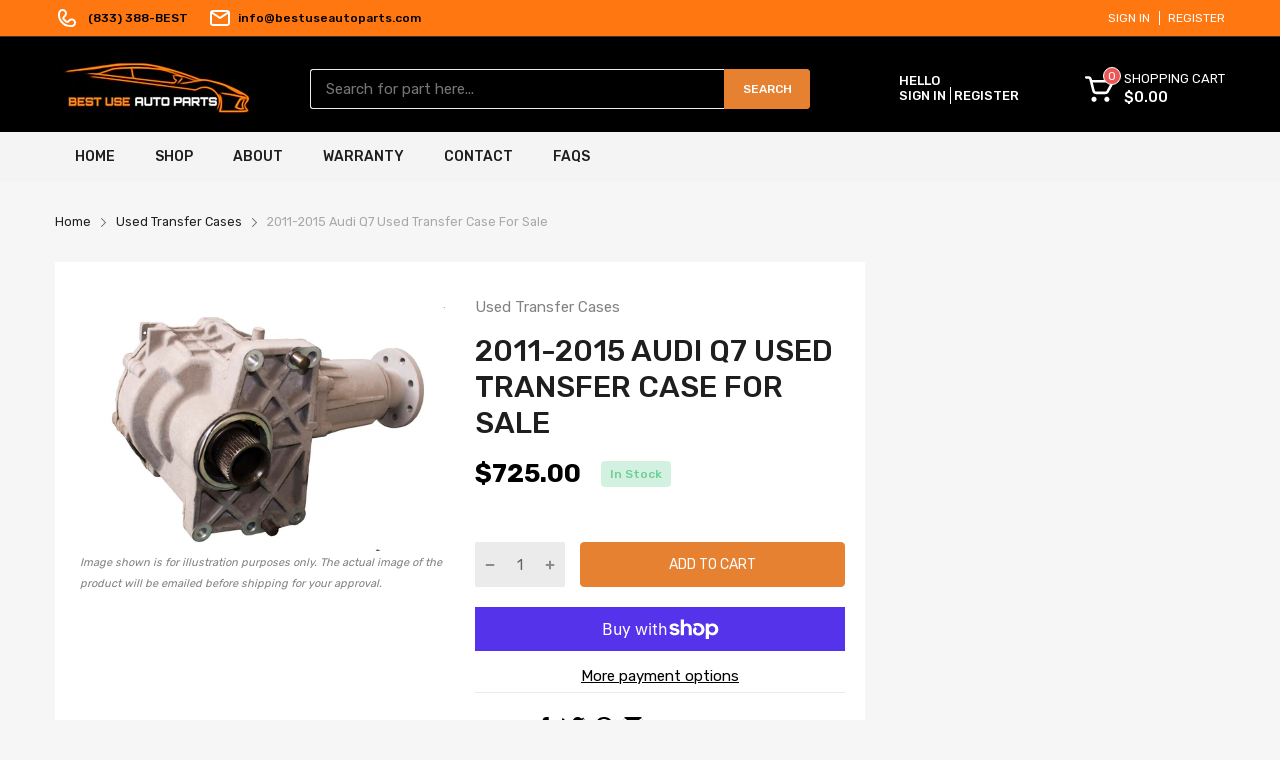

--- FILE ---
content_type: text/html; charset=utf-8
request_url: https://www.bestuseautoparts.com/?section_id=section-newsletter
body_size: 4581
content:
<section id="shopify-section-section-newsletter" class="shopify-section"><div data-section-id="section-newsletter" data-section-type="newsletter">
  <div class="modal modal-newsletter" id="modal_newsletter">
    <div class="modal_wrapper">

      <div class="modal_overlay js-modal-close"></div>

      <div class="modal_box">

        <div class="modal_content">
          <div class="image"><span class="image__style " style="display: block;position: relative;padding-top:66.50390625%;"><img class="overlay-ui w-100 h-100 lazyload "
					src="[data-uri]"
					data-srcset="//www.bestuseautoparts.com/cdn/shop/files/intake-on-orange-sports-car_{width}x.jpg?v=1732555829"
					data-widths="[100,180,360,540,720,900,1080,1296,1512,1728,1920,2048]"
					data-aspectratio="1.5036710719530102"
					width="2048"
					height="1362"
					data-sizes="auto"
					data-optimumx="1.5"
					data-expand="30"
					data-parent-fit="cover"
					alt=""/>
				<noscript><img class="overlay-ui w-100 h-100 " src="//www.bestuseautoparts.com/cdn/shop/files/intake-on-orange-sports-car_2048x.jpg?v=1732555829"/></noscript></span></div>
          <div class="content">
            <div class="heading">🚨 2026 Mega Sale is Here! 🚨</div>
            <div class="subheading">Get ready to rev up your savings! 🚗💨 Take advantage of exclusive discounts on premium OEM auto parts. Save $100 on orders over $1,000 and $150 on orders over $1,500 with automatic savings at checkout. 🛠️💰</div>
            <div class="newsletter-form"><form action="https://bestuseautoparts.us5.list-manage.com/subscribe/post-json?u=7379647a8e1d182279cbd85a0&amp;id=4dd7d5f74d&c=?" data-type="mailchimp" method="post" class="form-subscribe" name="mc-embedded-subscribe-form" target="_blank" rel="noopener">
      <input class="form-control" type="email" placeholder="Enter your email" name="EMAIL" required/>
      <button type="submit" class="btn btn-2">
        <span class="btn-text"><svg width="24px" height="24px" aria-hidden="true" focusable="false" data-prefix="far" data-icon="paper-plane" class="svg-paper-plane" role="img" xmlns="http://www.w3.org/2000/svg" viewBox="0 0 512 512"><path fill="currentColor" d="M440 6.5L24 246.4c-34.4 19.9-31.1 70.8 5.7 85.9L144 379.6V464c0 46.4 59.2 65.5 86.6 28.6l43.8-59.1 111.9 46.2c5.9 2.4 12.1 3.6 18.3 3.6 8.2 0 16.3-2.1 23.6-6.2 12.8-7.2 21.6-20 23.9-34.5l59.4-387.2c6.1-40.1-36.9-68.8-71.5-48.9zM192 464v-64.6l36.6 15.1L192 464zm212.6-28.7l-153.8-63.5L391 169.5c10.7-15.5-9.5-33.5-23.7-21.2L155.8 332.6 48 288 464 48l-59.4 387.3z"></path></svg></span>
      </button>
    </form>
  
</div><div class="social"><ul class="widget-social-icons list-inline">
<li><a target="_blank" rel="noopener" href="https://www.facebook.com/BUAP.US/" title="Facebook"><svg width="14" height="28" viewbox="0 0 14 28" xmlns="http://www.w3.org/2000/svg">
<path d="M8.75 9.625V6.125C8.75 5.159 9.534 4.375 10.5 4.375H12.25V0H8.75C5.85025 0 3.5 2.35025 3.5 5.25V9.625H0V14H3.5V28H8.75V14H12.25L14 9.625H8.75Z"></path>
</svg></a></li>
<li><a target="_blank" rel="noopener" href="https://www.instagram.com/bestuseautoparts/" title="Instagram"><svg width="28" height="28" viewbox="0 0 28 28" xmlns="http://www.w3.org/2000/svg">
<path d="M27.9235 8.2321C27.8579 6.74435 27.6173 5.72153 27.2727 4.83525C26.9171 3.89448 26.3702 3.05221 25.6535 2.35203C24.9533 1.64095 24.1055 1.08841 23.1756 0.738428C22.2842 0.393785 21.2668 0.153198 19.779 0.0876028C18.2801 0.0164522 17.8043 0 14.0028 0C10.2012 0 9.72541 0.0164522 8.2321 0.0820475C6.74435 0.147643 5.72153 0.388444 4.83546 0.732872C3.89448 1.08841 3.05221 1.6354 2.35203 2.35203C1.64095 3.05221 1.08863 3.90004 0.738428 4.82991C0.393785 5.72153 0.153198 6.73879 0.0876028 8.22655C0.0164522 9.72541 0 10.2012 0 14.0028C0 17.8043 0.0164522 18.2801 0.0820475 19.7735C0.147643 21.2612 0.388444 22.284 0.733086 23.1703C1.08863 24.1111 1.64095 24.9533 2.35203 25.6535C3.05221 26.3646 3.90003 26.9171 4.82991 27.2671C5.72153 27.6118 6.73879 27.8524 8.22676 27.918C9.71985 27.9838 10.1959 28 13.9974 28C17.799 28 18.2748 27.9838 19.7681 27.918C21.2559 27.8524 22.2787 27.6118 23.1648 27.2671C25.0465 26.5396 26.5343 25.0518 27.2618 23.1703C27.6062 22.2787 27.847 21.2612 27.9126 19.7735C27.9782 18.2801 27.9947 17.8043 27.9947 14.0028C27.9947 10.2012 27.9891 9.72541 27.9235 8.2321ZM25.402 19.6641C25.3418 21.0315 25.1121 21.7699 24.9207 22.2622C24.4502 23.482 23.482 24.4502 22.2622 24.9207C21.7699 25.1121 21.0262 25.3418 19.6641 25.4018C18.1872 25.4676 17.7443 25.4839 14.0083 25.4839C10.2724 25.4839 9.82391 25.4676 8.3524 25.4018C6.98494 25.3418 6.24651 25.1121 5.75422 24.9207C5.1472 24.6963 4.59466 24.3408 4.14618 23.8758C3.68124 23.4218 3.3257 22.8748 3.10135 22.2678C2.90991 21.7755 2.68022 21.0315 2.62018 19.6696C2.55437 18.1928 2.53813 17.7496 2.53813 14.0137C2.53813 10.2777 2.55437 9.82925 2.62018 8.35795C2.68022 6.99049 2.90991 6.25206 3.10135 5.75978C3.3257 5.15254 3.68124 4.60022 4.15173 4.15152C4.60556 3.68658 5.15254 3.33104 5.75978 3.10691C6.25206 2.91546 6.99605 2.68577 8.35795 2.62552C9.83481 2.55993 10.2779 2.54347 14.0137 2.54347C17.7552 2.54347 18.1981 2.55993 19.6696 2.62552C21.0371 2.68577 21.7755 2.91546 22.2678 3.10691C22.8748 3.33104 23.4273 3.68658 23.8758 4.15152C24.3408 4.60556 24.6963 5.15254 24.9207 5.75978C25.1121 6.25206 25.3418 6.99583 25.402 8.35795C25.4676 9.83481 25.4841 10.2777 25.4841 14.0137C25.4841 17.7496 25.4676 18.1872 25.402 19.6641Z"></path>
<path d="M14.0028 6.80994C10.0318 6.80994 6.80994 10.0316 6.80994 14.0028C6.80994 17.974 10.0318 21.1956 14.0028 21.1956C17.974 21.1956 21.1956 17.974 21.1956 14.0028C21.1956 10.0316 17.974 6.80994 14.0028 6.80994ZM14.0028 18.6686C11.4266 18.6686 9.33696 16.5791 9.33696 14.0028C9.33696 11.4264 11.4266 9.33696 14.0028 9.33696C16.5791 9.33696 18.6686 11.4264 18.6686 14.0028C18.6686 16.5791 16.5791 18.6686 14.0028 18.6686Z"></path>
<path d="M23.1594 6.52563C23.1594 7.45294 22.4075 8.20483 21.48 8.20483C20.5527 8.20483 19.8008 7.45294 19.8008 6.52563C19.8008 5.59811 20.5527 4.84644 21.48 4.84644C22.4075 4.84644 23.1594 5.59811 23.1594 6.52563Z"></path>
</svg></a></li>

<li><a target="_blank" rel="noopener" href="https://in.pinterest.com/bestuseautoparts/" title="Pinterest"><svg width="23" height="28" viewbox="0 0 23 28" xmlns="http://www.w3.org/2000/svg">
<path d="M11.8851 0C4.12488 0.00116668 0 4.91874 0 10.2808C0 12.767 1.40484 15.8692 3.65424 16.8527C4.29591 17.1386 4.21099 16.7897 4.76301 14.7014C4.80666 14.5275 4.78425 14.377 4.6427 14.2149C1.42725 10.5363 4.01518 2.97388 11.4263 2.97388C22.1519 2.97388 20.1479 17.6531 13.2923 17.6531C11.5254 17.6531 10.209 16.2811 10.6254 14.5835C11.1302 12.5617 12.1187 10.3881 12.1187 8.93096C12.1187 5.25824 6.58659 5.80308 6.58659 10.6693C6.58659 12.1732 7.12447 13.1882 7.12447 13.1882C7.12447 13.1882 5.34453 20.3003 5.01426 21.6291C4.45515 23.8785 5.08975 27.5197 5.14519 27.8336C5.17939 28.0062 5.3752 28.0611 5.4849 27.9187C5.66065 27.6912 7.81214 24.6555 8.41489 22.461C8.63429 21.6618 9.53428 18.4184 9.53428 18.4184C10.1276 19.4778 11.8379 20.3645 13.6603 20.3645C19.0815 20.3645 23 15.6511 23 9.80247C22.9811 4.19539 18.1296 0 11.8851 0V0Z"></path>
</svg></a></li>
<li><a target="_blank" rel="noopener" href="https://www.linkedin.com/in/best-use-auto-parts-707180206" title="Linkedin"><svg width="28" height="28" viewbox="0 0 28 28" xmlns="http://www.w3.org/2000/svg">
<path d="M27.993 28V27.9988H28V17.7298C28 12.7061 26.9185 8.8363 21.0455 8.8363C18.2221 8.8363 16.3275 10.3856 15.554 11.8545H15.4723V9.3053H9.90381V27.9988H15.7021V18.7425C15.7021 16.3053 16.1641 13.9486 19.1823 13.9486C22.1561 13.9486 22.2005 16.73 22.2005 18.8988V28H27.993Z"></path>
<path d="M0.461914 9.30652H6.26725V28H0.461914V9.30652Z"></path>
<path d="M3.36233 0C1.50617 0 0 1.50617 0 3.36233C0 5.2185 1.50617 6.75617 3.36233 6.75617C5.2185 6.75617 6.72467 5.2185 6.72467 3.36233C6.7235 1.50617 5.21733 0 3.36233 0V0Z"></path>
</svg></a></li>
<li><a target="_blank" rel="noopener" href="https://www.tumblr.com/blog/view/bestuseautoparts" title="Tumblr"><svg width="16" height="28" viewbox="0 0 16 28" xmlns="http://www.w3.org/2000/svg">
<path d="M16 26.3597L14.6571 22.3638C14.1337 22.6135 13.1406 22.8293 12.408 22.8527H12.304C10.1749 22.8527 9.75772 21.2543 9.73943 20.0865V11.3715H15.3406V7.133H9.76V0H5.67429C5.60686 0 5.48914 0.0595 5.47314 0.208833C5.24229 2.394 4.21829 6.22417 0 7.756V11.3715H2.80686V20.5205C2.80686 23.618 5.05829 28 10.976 28L10.9634 27.9977H11.1703C13.2114 27.9627 15.4937 27.1017 16 26.3597Z"></path>
</svg></a></li>
<li><a target="_blank" rel="noopener" href="https://twitter.com/use_auto" title="Twitter"><svg width="28" height="28" viewbox="0 0 49 39" xmlns="http://www.w3.org/2000/svg">
          <path d="M48.75 4.617C46.9371 5.4 45.0054 5.919 42.9914 6.171C45.0633 4.953 46.6446 3.039 47.3881 0.732C45.4563 1.866 43.3235 2.667 41.0505 3.114C39.2163 1.191 36.6021 0 33.7502 0C28.2171 0 23.7626 4.422 23.7626 9.843C23.7626 10.623 23.8296 11.373 23.9941 12.087C15.6853 11.688 8.3332 7.767 3.39422 1.794C2.53195 3.267 2.02617 4.953 2.02617 6.768C2.02617 10.176 3.80859 13.197 6.46547 14.946C4.85977 14.916 3.28453 14.457 1.95 13.734C1.95 13.764 1.95 13.803 1.95 13.842C1.95 18.624 5.4143 22.596 9.95719 23.511C9.14367 23.73 8.25703 23.835 7.33687 23.835C6.69703 23.835 6.05109 23.799 5.44477 23.667C6.73969 27.564 10.4142 30.429 14.7834 30.522C11.3831 33.141 7.0657 34.719 2.3918 34.719C1.57219 34.719 0.786094 34.683 0 34.584C4.42711 37.395 9.67383 39 15.3319 39C33.7228 39 43.7775 24 43.7775 10.998C43.7775 10.563 43.7623 10.143 43.7409 9.726C45.7245 8.34 47.3911 6.609 48.75 4.617Z"></path>
          </svg></a></li>
</ul></div></div>
        </div>

        <button type="button" class="js-modal-close modal_close" title="Close"><svg class="svg-close" width="24" height="24" viewBox="0 0 14 14" fill="currentColor" xmlns="http://www.w3.org/2000/svg">
			<path d="M13.3632 13.364C13.7537 12.9734 13.7537 12.3403 13.3632 11.9497L8.41414 7.00068L13.3646 2.05025C13.7551 1.65973 13.7551 1.02656 13.3646 0.636036C12.974 0.245511 12.3409 0.245511 11.9504 0.636035L6.99993 5.58646L2.0495 0.636033C1.65898 0.245509 1.02581 0.245509 0.635285 0.636033C0.244761 1.02656 0.244761 1.65972 0.635285 2.05025L5.58571 7.00067L0.636643 11.9497C0.246119 12.3403 0.246119 12.9734 0.636644 13.364C1.02717 13.7545 1.66033 13.7545 2.05086 13.364L6.99993 8.41489L11.949 13.364C12.3395 13.7545 12.9727 13.7545 13.3632 13.364Z"/>
		</svg>
		
		<!-- <svg class="svg-close" width="24" height="24" version="1.1" id="Capa_1" xmlns="http://www.w3.org/2000/svg" xmlns:xlink="http://www.w3.org/1999/xlink" x="0px" y="0px"viewBox="0 0 409.806 409.806" style="enable-background:new 0 0 409.806 409.806;" xml:space="preserve"><path d="M228.929,205.01L404.596,29.343c6.78-6.548,6.968-17.352,0.42-24.132c-6.548-6.78-17.352-6.968-24.132-0.42c-0.142,0.137-0.282,0.277-0.42,0.42L204.796,180.878L29.129,5.21c-6.78-6.548-17.584-6.36-24.132,0.42c-6.388,6.614-6.388,17.099,0,23.713L180.664,205.01L4.997,380.677c-6.663,6.664-6.663,17.468,0,24.132c6.664,6.662,17.468,6.662,24.132,0l175.667-175.667l175.667,175.667c6.78,6.548,17.584,6.36,24.132-0.42c6.387-6.614,6.387-17.099,0-23.712L228.929,205.01z"/></svg> --></button>

      </div>

    </div>
  </div>
</div>


</section>

--- FILE ---
content_type: text/css
request_url: https://www.bestuseautoparts.com/cdn/shop/t/5/assets/our-brands.min.css?v=43878241232918671291644865047
body_size: -462
content:
section.our-brands{padding:10px 0}.our-brands .section_title-text-1{font-size:30px;line-height:1.15;color:#000;margin-bottom:9px;text-transform:uppercase}.our-brands .section_title-text-1 p{margin:0}.our-brands .our-brands-btn{font-size:16px;color:#000;cursor:pointer;font-family:inherit}.our-brands .our-brands-btn-mobile{display:none}.our-brands .our-brands-btn:hover{text-decoration:underline}.our-brands .our-brands-items{display:flex;flex-wrap:wrap;margin:0 -10px}.our-brands .our-brands-item{padding:10px;min-width:16.66%;flex:1}.our-brands .our-brands-item-content{flex:1;background:rgba(0,0,0,.15);display:flex;align-items:center;flex-direction:column;min-height:120px;justify-content:flex-end;text-align:center}.our-brands .our-brands-item-content svg{max-width:80%;max-height:80%}.our-brands .our-brands-item-first{flex-basis:33.33%;max-width:33.33%}.our-brands .our-brands-item-first .our-brands-item-content{align-items:flex-start;background:0 0;padding-bottom:15px}.our-brands .our-brands-item .our-brands-item-title{margin-top:10px;margin-bottom:10px;font-size:14px;color:#000}.our-brands .our-brands-items-more{max-height:0;overflow:hidden;transition:max-height .5s}@media (max-width:767px){section.our-brands{padding:30px 0;text-align:center}.our-brands .section_title-text-1{margin-bottom:22px;font-size:25px}.our-brands .our-brands-items{margin:0 -8px}.our-brands .our-brands-item{min-width:50%;padding:8px}.our-brands .our-brands-item-first{flex-basis:100%;max-width:100%}.our-brands .our-brands-item-first .our-brands-item-content{min-height:auto;padding-bottom:0;align-items:center}.our-brands .our-brands-btn{display:none}.our-brands .our-brands-btn-mobile{display:inline-block;margin-top:30px;font-size:18px}}@media (max-width:480px){.our-brands .our-brands-item-content{min-height:103px}.our-brands .our-brands-item-first .our-brands-item-content{min-height:auto}}

--- FILE ---
content_type: text/css
request_url: https://www.bestuseautoparts.com/cdn/shop/t/5/assets/success-stories.min.css?v=169008714801833369621644865072
body_size: -119
content:
.home-testimonials .section_title-wrapper{text-align-last:left}.home-testimonials .card_section-item{padding:0}.home-testimonials .section_content-wrapper{position:relative}.home-testimonials .card_testimonial-author{font-weight:500;margin:0;font-size:16px;text-align:center;color:#000}.about-testimonials .card_testimonial-author{color:#fff}@media (min-width:768px){.home-testimonials .card_testimonial-author{text-align:start}}.home-testimonials .card_testimonial-review{font-weight:400;line-height:1.3;margin-bottom:15px}.home-testimonials .card_section-item-inner{padding:30px;padding-bottom:10px;padding-top:0}.home-testimonials .style-1{max-width:900px;margin:0 auto;padding:35px 0}@media (min-width:768px){.home-testimonials .style-1{padding:55px 0}}.home-testimonials .style-1 .card_section-item-inner .card_testimonial-image{max-width:110px;width:100%;height:110px;margin:0 auto var(--gutter-xs)}.home-testimonials .style-1 .card_section-item-inner .rating{text-align:center;margin-bottom:var(--gutter-xs)}.home-testimonials .style-1 .card_section-item-inner .card_testimonial-review{font-size:16px}@media (min-width:768px){.home-testimonials .style-1 .card_section-item-inner{display:flex}.home-testimonials .style-1 .card_section-item-inner .card_testimonial-content{-webkit-padding-start:50px;padding-inline-start:50px}.home-testimonials .style-1 .card_section-item-inner .rating{text-align:start}.home-testimonials .style-1 .card_section-item-inner .card_testimonial-review{font-size:18px}}.home-testimonials .style-2 .card_testimonial-image{display:flex;align-items:center;justify-content:center;flex-direction:column;margin-bottom:var(--gutter-xs)}.home-testimonials .style-2 .card_testimonial-image .image{width:92px;height:92px;margin-bottom:15px}.home-testimonials .style-2 .card_testimonial-review{font-size:14px;color:#000}.about-testimonials .style-2 .card_testimonial-review{font-size:14px;color:#fff}.about-testimonials .js-slider-controls .js-next-button,.about-testimonials .js-slider-controls .js-prev-button{color:#fff}.home-testimonials .section_title-text-1,.home-testimonials .section_title-text-2{display:inline-block}.home-testimonials .section_title-text-2{margin-left:8px}.home-testimonials{position:relative}.home-testimonials .section_title-inner{position:relative;z-index:3}.home-testimonials .container:after,.home-testimonials .container:before{display:inline-block;position:absolute;background-size:contain;background-repeat:no-repeat;width:min(calc(180/1440 * 100vw),180px);content:'';background-image:url(quotes.svg);height:min(calc(122/1440 * 100vw),120px);z-index:2}.home-testimonials .container{position:relative}.home-testimonials .container:before{left:15px;top:-45px}.home-testimonials .container:after{right:15px;bottom:-5px;transform:rotate(180deg)}.home-testimonials .slider-container{margin-top:-65px;max-width:525px;margin-left:auto;margin-right:auto}@media (max-width:768px){.home-testimonials .container:after,.home-testimonials .container:before{width:118px;height:78px}.home-testimonials .container:before{top:-10px;left:20px}.home-testimonials .container:after{bottom:-20px;right:20px}.home-testimonials .section_title-wrapper{text-align:center}.home-testimonials .slider-container{margin-top:0}}.home-testimonials .card_section-item-inner{max-width:525px;margin:0 auto;text-align:center}.home-testimonials .card_testimonial-rating{display:none}.home-testimonials .tns-nav button{width:6px;height:6px;border:0;background:#000;margin:3px}.home-testimonials .tns-nav button.tns-nav-active,.home-testimonials .tns-nav button:hover{background:#fff;right:auto}.home-testimonials .slider-wrapper{position:relative}.home-testimonials .js-slider-controls a{background:0 0;top:53%}.home-testimonials .js-slider-controls .js-prev-button{left:-100px;right:auto}.home-testimonials .js-slider-controls .js-next-button{right:-100px}.home-testimonials .tns-nav{margin-top:0}@media (max-width:768px){.home-testimonials .card_section-item-inner{padding:0 7px}}@media (min-width:768px) and (max-width:1200px){.home-testimonials .js-slider-controls .js-prev-button{left:-7%}}.home-testimonials .section_title-text-1,.home-testimonials .section_title-text-2{display:inline-block}.home-testimonials .section_title-text-2{margin-left:8px}.home-testimonials{position:relative}.home-testimonials .section_title-inner{position:relative;z-index:3}.home-testimonials .container:after,.home-testimonials .container:before{display:inline-block;position:absolute;background-size:contain;background-repeat:no-repeat;width:min(calc(180/1440 * 100vw),180px);content:'';background-image:url(quotes.svg);height:min(calc(122/1440 * 100vw),120px);z-index:2}.about-testimonials .container:after,.about-testimonials .container:before{background-image:url(quotes-wh.svg)}.home-testimonials .container{position:relative}.home-testimonials .container:before{left:15px;top:-45px}.home-testimonials .container:after{right:15px;bottom:-5px;transform:rotate(180deg)}.home-testimonials .slider-container{margin-top:-65px;max-width:525px;margin-left:auto;margin-right:auto}@media (max-width:768px){.home-testimonials .container:after,.home-testimonials .container:before{width:118px;height:78px}.home-testimonials .container:before{top:-10px;left:20px}.home-testimonials .container:after{bottom:-20px;right:20px}.home-testimonials .section_title-wrapper{text-align:center}.home-testimonials .slider-container{margin-top:0}}.home-testimonials .card_section-item-inner{max-width:525px;margin:0 auto;text-align:center}.home-testimonials .card_testimonial-rating{display:none}.home-testimonials .tns-nav button{width:6px;height:6px;border:0;background:#000;margin:3px}.home-testimonials .tns-nav button.tns-nav-active,.home-testimonials .tns-nav button:hover{background:#fff;right:auto}.home-testimonials .slider-wrapper{position:relative}.home-testimonials .js-slider-controls a{background:0 0;top:53%}.home-testimonials .js-slider-controls .js-prev-button{left:-100px;right:auto}.home-testimonials .js-slider-controls .js-next-button{right:-100px}.home-testimonials .tns-nav{margin-top:0}@media (max-width:768px){.home-testimonials .card_section-item-inner{padding:0 7px}}@media (min-width:768px) and (max-width:1200px){.home-testimonials .js-slider-controls .js-prev-button{left:-7%}.home-testimonials .js-slider-controls .js-next-button{right:-7%}}@media (min-width:768px){.home-testimonials .tns-nav{display:none}.home-testimonials .card_section-item-inner{padding-bottom:0}.home-testimonials .card_testimonial-review p{margin-bottom:0}}

--- FILE ---
content_type: text/css
request_url: https://www.bestuseautoparts.com/cdn/shop/t/5/assets/product_custom.min.css?v=21585427364683098871644865064
body_size: 1371
content:
.product_compare{display:none!important}.added-wishlist{display:none}.product_details .product_price{margin-bottom:50px!important}#shopify-section-product-template .iconbox{padding:unset}#shopify-section-product-template .iconbox .text p{font-size:8px;margin-top:5px;margin-bottom:unset}#shopify-section-product-template .iconbox .svg svg{width:20px;height:20px}#shopify-section-product-template .product_categories{margin-top:unset;margin-bottom:unset;font-size:14px}#shopify-section-product-template .product_sku{font-size:14px;margin-bottom:unset;margin-top:unset}#shopify-section-product-template .iconbox .icon-1,#shopify-section-product-template .iconbox .icon-2{background:rgba(230,129,49,.2);padding-top:25px;padding-bottom:15px;margin-right:10px;border-radius:4px}#shopify-section-product-template .iconbox .icon-3{background:rgba(230,129,49,.2);padding-top:25px;padding-bottom:15px;border-radius:4px}#shopify-section-product-template .product_subdetails{padding:20px;margin-bottom:20px}#shopify-section-product-template .product_subdetails .product_wrapper{margin:auto 0;line-height:1.2}#shopify-section-product-template .product_subdetails .product_wrapper .product_skud-none{color:var(--color-second)}#shopify-section-product-template .product-description{margin-top:20px}.sku_before{color:var(--color-second)}.product-template.template-default .product_details{margin-bottom:20px!important}.share-icon-move{margin-right:5px;fill:#000}.share-icon-move:hover{fill:#e68131}#shopify-section-product-template .social-title{margin-right:20px;font-weight:400}.cat_over_title{color:#828282}#shopify-section-product-template .in-stock .svg_element-ui{display:none}#shopify-section-product-template .in-stock{background:rgba(111,207,151,.3);border-radius:4px;padding:5px 9px;font-size:12px;font-weight:500;color:#6fcf97}#shopify-section-product-template .product_price .price{margin-inline-end:20px;font-weight:700}#shopify-section-product-template .right-content{padding-top:35px;padding-right:20px;padding-bottom:50px;padding-left:unset}#shopify-section-product-template .left-content{padding-top:45px}#shopify-section-product-template .product-media_thumbnails{margin-top:50px}.prod_recom{padding-left:unset!important;margin-left:unset!important;margin-right:unset!important}#shopify-section-product-sidebar .sb-title{text-transform:unset;font-weight:400;font-size:16px;padding-bottom:10px}#shopify-section-product-sidebar .block-103e1c2d-8879-4ac7-8124-f947903666d0{margin-top:0;margin-bottom:0}#shopify-section-product-sidebar .block-7a5ddb3c-d0bf-4dec-a247-7619dcec9f6b{margin-top:0}#shopify-section-product-template .product_name{font-size:30px;line-height:36px}#shopify-section-product-template .title{padding-top:15px}#shopify-section-product-template .tab-contents{padding-top:30px;padding-bottom:25px}#shopify-section-product-recommendation #section-product-recommendation{margin-top:20px;margin-bottom:55px}#shopify-section-product-recommendation #section-product-recommendation .section_title-wrapper{border-bottom:1px solid #e0e0e0}#shopify-section-product-recommendation .product-card_name{-webkit-line-clamp:4}@media only screen and (max-width:767px){#shopify-section-product-recommendation .product-card_name{-webkit-line-clamp:4}}#pane-16029500537351 .price-compare,#shopify-section-product-recommendation .price-compare{font-size:14px;color:#828282}@media only screen and (max-width:767px){#pane-16029500537351 .price-compare,#product-grid-container .price-compare,#shopify-section-product-recommendation .price-compare{font-size:12px}}.desc_tab,.ship_tab,.war_tab{font-size:16px!important;color:#4f4f4f!important;margin-bottom:unset!important;line-height:1.3!important}.war_tab{line-height:18.96px!important}.ship_tab strong{font-weight:500}#shopify-section-product-template .tab-contents{padding-left:23px;padding-right:20px}#shopify-section-product-template .product-description .product_tab-contorls ul li{font-size:14px}#product-grid-container{grid-gap:20px}.show_more_side{border-radius:4px!important;margin:20px!important}.header-search .form-search{position:relative}.button_src_coll{background:unset!important;position:absolute;right:10px;top:10px;cursor:pointer}.button_src_coll:disabled{pointer-events:none;opacity:.3}.search_coll path{fill:#828282!important;width:20px}.search_coll,.search_for_coll{background:#fff}.search_for_coll{margin-bottom:20px;padding:20px}@media only screen and (min-width:1260px){#shopify-section-product-recommendation .related-product{width:100vw}#shopify-section-product-recommendation{width:100vw;position:relative;z-index:14}}@media only screen and (min-width:768px) and (max-width:1259px){#shopify-section-product-recommendation .related-product{width:95vw}#shopify-section-product-recommendation{width:95vw;position:relative;z-index:14}}@media only screen and (min-width:1235px){#filter-collection .filter-wrapper{margin-left:auto;margin-right:auto;background:#fff!important}}@media only screen and (max-width:1234px){#filter-collection .filter-wrapper{margin-left:auto;margin-right:auto;background:#fff!important;width:95%!important}}#filter-collection .filter-wrapper .chosen-single{border:1px solid #e0e0e0;color:#000!important;background:#f2f2f2}#filter-collection .filter-wrapper .btn-reset{border:1px solid #e0e0e0!important}#sidebarDrawer .section_content-body .menu_list-ui{display:none}#grid_style_list{display:none!important}#recently-viewed-products .product{display:none}#recently-viewed-products .product~.product{display:flex}#myForm .filter-group select{background-image:url("data:image/svg+xml,%3Csvg width='20' height='20' version='1.1' id='Layer_1' xmlns='http://www.w3.org/2000/svg' xmlns:xlink='http://www.w3.org/1999/xlink' x='0px' y='0px' viewBox='0 0 512.011 512.011' style='enable-background:new 0 0 512.011 512.011;' xml:space='preserve'%3E%3Cpath fill='currentColor' d='M505.755,123.592c-8.341-8.341-21.824-8.341-30.165,0L256.005,343.176L36.421,123.592c-8.341-8.341-21.824-8.341-30.165,0s-8.341,21.824,0,30.165l234.667,234.667c4.16,4.16,9.621,6.251,15.083,6.251c5.462,0,10.923-2.091,15.083-6.251l234.667-234.667C514.096,145.416,514.096,131.933,505.755,123.592z'%3E%3C/path%3E%3C/svg%3E");background-repeat:no-repeat;background-size:15px;background-position:calc(100% - 10px) calc(50%)}#myForm{padding-top:20px}#myForm2{padding:20px;background:#fff}.price_bottom{border-bottom:1px solid #e0e0e0;border-top:none;border-left:none;border-right:none;margin-top:10px;margin-bottom:20px}#myForm .filter-group-display__submit{padding-top:20px;padding-bottom:10px}#myForm .active-filters{text-align:center}#myForm .active-filters :hover{color:#e68131}#myForm2 .filter-group-display__submit{padding-top:20px;padding-bottom:10px}#myForm2 .active-filters{text-align:center}#myForm2 .active-filters :hover{color:#e68131}#select_desk_container{background:#fff}#filter-collection .chosen-container,#filter-collection .submit-filter{width:107px;margin-right:20px;margin-left:0}#filter-collection .desktop-res-filter{margin:0}.filter-group-display__price-range .dash{display:flex}.filter-group-display__price-range .dash span{position:relative;top:10px}.filter-group-display__price-range .dash .dollar{padding-right:5px}.dash input::-webkit-outer-spin-button,input::-webkit-inner-spin-button{-webkit-appearance:none;margin:0}.dash input[type=number]{-moz-appearance:textfield}#filter-collection .submit-filter{border:1px solid #e68131!important}#filter-collection .chosen-btn a:hover{border:1px solid!important}#filter-collection .desktop-res-filter:hover{color:var(--btn2-cl)!important;background:var(--btn2-bg-cl)!important}.apply_filter{background:#fff;border:1px solid #000;color:#000;cursor:pointer}.apply_filter:hover{background:#000;border:1px solid #fff;color:#fff;cursor:pointer}#slider-container{width:350px;margin-left:30px}.product_fit-notes_title{font-size:20px;font-weight:500;margin-bottom:10px!important;line-height:24px;color:#000;padding-bottom:20px}.product_fit-notes_item{font-size:16px;line-height:1.4}@media only screen and (min-width:1200px){#shopify-section-product-recommendation .product-card_footer{height:40px}}@media only screen and (min-width:992px){#shopify-section-product-recommendation .product-card_name{height:70px}}@media only screen and (max-width:991px){#shopify-section-product-sidebar{position:relative;bottom:25%}}@media only screen and (min-width:701px) and (max-width:991px){#filter-collection .tabs-content_wrapper{background-color:#fff!important}#filter-collection .filter-wrapper{background:0 0!important}#filter-collection .chosen-container{width:unset;margin-right:unset}#shopify-section-product-recommendation .product-card_name{height:47px}}@media only screen and (max-width:700px){#filter-collection .tabs-content_wrapper{background-color:transparent!important;background-image:none!important}#filter-collection .filter-wrapper{background:0 0!important}#filter-collection .chosen-container{width:unset}#filter-collection .submit-filter{width:unset;margin-right:unset}#shopify-section-product-recommendation .product-card_name{height:47px}}@media only screen and (min-width:594px) and (max-width:665px){#shopify-section-product-recommendation .product-price span{font-size:22px}}@media only screen and (max-width:500px){#shopify-section-product-template .product_name{font-size:22px}#shopify-section-collection-template .product-price span{font-size:14px}#shopify-section-collection-template .product-price del{font-size:12px}#shopify-section-product-recommendation .product-price span{font-size:var(--product-item-price)}#shopify-section-product-recommendation .product-price del{font-size:12px}}@media only screen and (max-width:529px){#shopify-section-collection-template .product-card_footer,.page-search .product-card_footer{display:unset}.product-card{padding:10px!important}}@media only screen and (min-width:530px) and (max-width:565px){#shopify-section-collection-template .product-card_footer span,.page-search .product-card_footer span{font-size:22px}.product-card{padding:10px!important}}

--- FILE ---
content_type: text/javascript
request_url: https://www.bestuseautoparts.com/cdn/shop/t/5/assets/search.min.js?v=116836062258662269241644865069
body_size: 758
content:
(()=>{var Search=class{constructor(container){this.elms={container:container,formContainer:container.querySelector("form[action*='/search']"),inputElement:container.querySelector("input[name='q']"),resultsContanier:container.querySelector(".search-results"),noResultsMsg:container.querySelector(".no-results-msg"),btnNoResults:container.querySelector(".btn-no-results"),btnSubmit:container.querySelector(".js-search-btn"),textWarning:container.querySelector(".text-warning")},this.initInputEvent();const modal=document.querySelector("#modal_no-results"),btnClose=modal.querySelectorAll(".js-modal-close");this.elms.btnNoResults.addEventListener("click",(function(){modal.classList.add("is-open"),AT.disableScroll()})),btnClose.length&&btnClose.forEach(btn=>{btn.addEventListener("click",(function(){modal.classList.remove("is-open"),AT.enableScroll()}))})}initInputEvent(){let{inputElement:inputElement,formContainer:formContainer,container:container,resultsContanier:resultsContanier,btnSubmit:btnSubmit,textWarning:textWarning}=this.elms,buttonSubmit=formContainer.querySelector("button[type='submit']"),buttonViewAll=resultsContanier.querySelector(".btn-view-all");inputElement.addEvent("blur",()=>{container.removeClass("active")}),inputElement.addEvent("focus",()=>{container.addClass("active")}),inputElement.addEvent("input",AT.debounce(()=>{this.elms.noResultsMsg.classList.add("d-none");let searchTerm=inputElement.value.trim();if(searchTerm.length<3)return btnSubmit.disabled=!0,resultsContanier.querySelectorAll(".result-item").forEach(item=>item.remove()),resultsContanier.removeClass("has-results"),void textWarning.removeClass("d-none");btnSubmit.disabled=!1,textWarning.addClass("d-none"),buttonSubmit.addClass("pending"),fetch(`${window.theme.routes.API_URL}/quick_search/?q=${searchTerm}`,{method:"get",dataType:"json",headers:new Headers}).then(({data:data})=>{data&&data.length?(resultsContanier.querySelectorAll(".result-item").forEach(item=>item.remove()),data.map(product=>{const productTitle=window.AT.replaceMatchingString(product.title,searchTerm);let productPrice="",productListPrice="";product.is_single_variant_product?(productPrice=(100*product.regular_price_f).toCurrency(),product.is_product_on_sale&&(productListPrice=(100*product.compare_at_price_max).toCurrency())):(productPrice=`${(100*product.price_range_from).toCurrency("${{ amount_no_decimals }}")} - ${(100*product.price_range_to).toCurrency("${{ amount_no_decimals }}")}`,product.is_product_on_sale&&(productListPrice=`${(100*product.compare_at_price_min_rounded).toCurrency("${{ amount_no_decimals }}")} - ${(100*product.compare_at_price_max_rounded).toCurrency("${{ amount_no_decimals }}")}`));let fitments=[];product.fit_notes.map((fitmentItem,i)=>{const lastFitmentItem=product.fit_notes[i-1];lastFitmentItem&&fitmentItem.make===lastFitmentItem.make&&fitmentItem.model_doc===lastFitmentItem.model_doc&&fitmentItem.submodel===lastFitmentItem.submodel?fitments[fitments.length-1]+=`, ${fitmentItem.year_doc}`:fitments.push(`${fitmentItem.make_doc} ${fitmentItem.model_doc} ${fitmentItem.submodel} ${fitmentItem.year_doc}`)});const html=`<div class="result-item product">\n                <a href="/products/${product.shopify_url_handle}?variant=${product.shopify_variant_id}" class="result-image">\n                  <img width="60px" src="${product.product_image_url||window.theme.assets.placeholderImage}" alt="${product.title}"/>\n                </a>\n                <div class="result-info">\n                  <a href="/products/${product.shopify_url_handle}?variant=${product.shopify_variant_id}" class="result-title">${productTitle||""}</a>\n                  <div class="product-fitments">${fitments.slice(0,3).map(fitment=>`<div>${window.AT.replaceMatchingString(fitment,searchTerm)}</div>`).join("")}\n                    ${fitments.length>3?"...":""}\n                    <div class="all-fitments">\n                      ${fitments.map(fitment=>`<div>${window.AT.replaceMatchingString(fitment,searchTerm)}\n                        </div>`).join("")}\n                    </div>\n                  </div>\n                  ${product.is_product_on_sale?`<del class="price-compare">${productListPrice}</del>`:""}\n                  <div class="result-price js-money ${product.is_product_on_sale?"price-sale":""}">${productPrice}</div>\n                </div>\n              </div>`;let div=document.createElement("div");div.innerHTML=html,buttonViewAll.insertAdjacentElement("beforebegin",div.firstElementChild)}),data.length>10?buttonViewAll.removeClass("d-none"):buttonViewAll.addClass("d-none"),"undefined"!=typeof Currencies&&resultsContanier.getElementsByClassName("js-money").forEach(Currencies.registerObserve.bind(Currencies)),buttonSubmit.removeClass("pending"),resultsContanier.addClass("has-results"),resultsContanier.removeClass("no-results")):(resultsContanier.removeClass("has-results"),this.elms.noResultsMsg.classList.remove("d-none"),buttonSubmit.removeClass("pending"))})},500)),buttonViewAll.addEvent("click",()=>formContainer.submit())}};window.Search=Search,console.log("search.js loaded")})();

--- FILE ---
content_type: text/plain; charset=utf-8
request_url: https://d-ipv6.mmapiws.com/ant_squire
body_size: 154
content:
bestuseautoparts.com;019bdb7f-bff4-73c4-b261-24a1191cb49b:088503eff55519158b2ecea3fd9cb0d665053304

--- FILE ---
content_type: text/javascript
request_url: https://www.bestuseautoparts.com/cdn/shop/t/5/assets/search.js?v=10297625610636913281644865068
body_size: 606
content:
(()=>{var Search=class{constructor(container){this.elms={container,formContainer:container.querySelector("form[action*='/search']"),inputElement:container.querySelector("input[name='q']"),resultsContanier:container.querySelector(".search-results"),noResultsMsg:container.querySelector(".no-results-msg"),btnNoResults:container.querySelector(".btn-no-results"),btnSubmit:container.querySelector(".js-search-btn"),textWarning:container.querySelector(".text-warning")},this.initInputEvent();const modal=document.querySelector("#modal_no-results"),btnClose=modal.querySelectorAll(".js-modal-close");this.elms.btnNoResults.addEventListener("click",function(){modal.classList.add("is-open"),AT.disableScroll()}),btnClose.length&&btnClose.forEach(btn=>{btn.addEventListener("click",function(){modal.classList.remove("is-open"),AT.enableScroll()})})}initInputEvent(){let{inputElement,formContainer,container,resultsContanier,btnSubmit,textWarning}=this.elms,buttonSubmit=formContainer.querySelector("button[type='submit']"),buttonViewAll=resultsContanier.querySelector(".btn-view-all");inputElement.addEvent("blur",()=>{container.removeClass("active")}),inputElement.addEvent("focus",()=>{container.addClass("active")}),inputElement.addEvent("input",AT.debounce(()=>{this.elms.noResultsMsg.classList.add("d-none");let searchTerm=inputElement.value.trim();if(searchTerm.length<3){btnSubmit.disabled=!0,resultsContanier.querySelectorAll(".result-item").forEach(item=>item.remove()),resultsContanier.removeClass("has-results"),textWarning.removeClass("d-none");return}else btnSubmit.disabled=!1,textWarning.addClass("d-none");buttonSubmit.addClass("pending"),fetch(`${window.theme.routes.API_URL}/quick_search/?q=${searchTerm}`,{method:"get",dataType:"json",headers:new Headers}).then(({data})=>{data&&data.length?(resultsContanier.querySelectorAll(".result-item").forEach(item=>item.remove()),data.map(product=>{const productTitle=window.AT.replaceMatchingString(product.title,searchTerm);let productPrice="",productListPrice="";product.is_single_variant_product?(productPrice=(product.regular_price_f*100).toCurrency(),product.is_product_on_sale&&(productListPrice=(product.compare_at_price_max*100).toCurrency())):(productPrice=`${(product.price_range_from*100).toCurrency("${{ amount_no_decimals }}")} - ${(product.price_range_to*100).toCurrency("${{ amount_no_decimals }}")}`,product.is_product_on_sale&&(productListPrice=`${(product.compare_at_price_min_rounded*100).toCurrency("${{ amount_no_decimals }}")} - ${(product.compare_at_price_max_rounded*100).toCurrency("${{ amount_no_decimals }}")}`));let fitments=[];product.fit_notes.map((fitmentItem,i)=>{const lastFitmentItem=product.fit_notes[i-1];lastFitmentItem&&fitmentItem.make===lastFitmentItem.make&&fitmentItem.model_doc===lastFitmentItem.model_doc&&fitmentItem.submodel===lastFitmentItem.submodel?fitments[fitments.length-1]+=`, ${fitmentItem.year_doc}`:fitments.push(`${fitmentItem.make_doc} ${fitmentItem.model_doc} ${fitmentItem.submodel} ${fitmentItem.year_doc}`)});const html=`<div class="result-item product">
                <a href="/products/${product.shopify_url_handle}?variant=${product.shopify_variant_id}" class="result-image">
                  <img width="60px" src="${product.product_image_url||window.theme.assets.placeholderImage}" alt="${product.title}"/>
                </a>
                <div class="result-info">
                  <a href="/products/${product.shopify_url_handle}?variant=${product.shopify_variant_id}" class="result-title">${productTitle||""}</a>
                  <div class="product-fitments">${fitments.slice(0,3).map(fitment=>`<div>${window.AT.replaceMatchingString(fitment,searchTerm)}</div>`).join("")}
                    ${fitments.length>3?"...":""}
                    <div class="all-fitments">
                      ${fitments.map(fitment=>`<div>${window.AT.replaceMatchingString(fitment,searchTerm)}
                        </div>`).join("")}
                    </div>
                  </div>
                  ${product.is_product_on_sale?`<del class="price-compare">${productListPrice}</del>`:""}
                  <div class="result-price js-money ${product.is_product_on_sale?"price-sale":""}">${productPrice}</div>
                </div>
              </div>`;let div=document.createElement("div");div.innerHTML=html,buttonViewAll.insertAdjacentElement("beforebegin",div.firstElementChild)}),data.length>10?buttonViewAll.removeClass("d-none"):buttonViewAll.addClass("d-none"),typeof Currencies<"u"&&resultsContanier.getElementsByClassName("js-money").forEach(Currencies.registerObserve.bind(Currencies)),buttonSubmit.removeClass("pending"),resultsContanier.addClass("has-results"),resultsContanier.removeClass("no-results")):(resultsContanier.removeClass("has-results"),this.elms.noResultsMsg.classList.remove("d-none"),buttonSubmit.removeClass("pending"))})},500)),buttonViewAll.addEvent("click",()=>formContainer.submit())}};window.Search=Search,console.log("search.js loaded")})();
//# sourceMappingURL=/cdn/shop/t/5/assets/search.js.map?v=10297625610636913281644865068


--- FILE ---
content_type: image/svg+xml
request_url: https://www.bestuseautoparts.com/cdn/shop/t/5/assets/phone.svg?v=138438312042740153601644865053
body_size: 186
content:
<svg width="18" height="18" viewBox="0 0 18 18" fill="none" xmlns="http://www.w3.org/2000/svg">
<path fill-rule="evenodd" clip-rule="evenodd" d="M1.48456 1.28993C1.1984 1.57641 0.936016 1.92781 0.766364 2.23381C0.553282 2.6078 0.39598 3.01792 0.301142 3.44431L0.251789 3.70194C-0.525969 7.64793 0.461777 11.1779 3.72244 14.4153C5.86183 16.5394 7.48412 17.4123 9.70541 17.731C10.0654 17.7826 10.4414 17.8214 10.8887 17.8545L11.8085 17.9104C12.3218 17.937 13.177 17.9796 13.469 17.9962C13.8535 18.0181 14.3622 17.9446 15.0459 17.7844L15.1495 17.7541C15.7463 17.5432 16.2913 17.2012 16.7476 16.7444C18.4175 15.0727 18.4175 12.3623 16.7476 10.6906L16.5988 10.5486C14.9846 9.0787 12.5161 9.06527 10.8868 10.5155L10.6937 10.6903L9.6613 11.7238C9.43506 11.9503 9.07884 11.981 8.81727 11.7965C8.27315 11.4128 6.82742 9.99777 6.47451 9.51552C6.28266 9.25337 6.31052 8.89031 6.54011 8.66056L7.44966 7.75057L7.52746 7.68727L7.64297 7.58023C7.66381 7.56016 7.68503 7.53933 7.70607 7.51827C9.4241 5.79836 9.4241 3.00984 7.70607 1.28993C5.98805 -0.429977 3.20259 -0.429977 1.48456 1.28993ZM2.88004 2.68694C3.82736 1.73858 5.36327 1.73858 6.31059 2.68694C7.25792 3.6353 7.25792 5.1729 6.31059 6.12126C6.25198 6.17993 6.19093 6.23522 6.1276 6.28704L5.14498 7.2632C4.22656 8.18226 4.11513 9.6345 4.88252 10.6831C5.36278 11.3394 6.96259 12.9052 7.68069 13.4116L7.81923 13.503C8.84988 14.1374 10.1911 13.9874 11.0568 13.1208L12.0112 12.1651L12.0243 12.1584L12.1162 12.0684C13.0169 11.1869 14.4602 11.1947 15.3521 12.0877C16.2513 12.9878 16.2513 14.4472 15.3521 15.3473L15.1987 15.4879C15.0402 15.6207 14.8665 15.7301 14.6814 15.8147L14.5321 15.8748L14.2784 15.9307L14.0105 15.9809C13.809 16.0146 13.663 16.0284 13.5811 16.0237L11.5773 15.9196L11.0464 15.8851L10.5859 15.8464C10.3701 15.8256 10.1735 15.8023 9.98536 15.7753C8.20707 15.5202 6.96435 14.8515 5.11215 13.0125C2.42085 10.3404 1.58666 7.57631 2.13656 4.36266L2.19408 4.05025C2.24621 3.73027 2.34276 3.45456 2.48632 3.20252C2.57373 3.04499 2.72574 2.84142 2.88004 2.68694Z" fill="white"/>
</svg>


--- FILE ---
content_type: text/javascript
request_url: https://www.bestuseautoparts.com/cdn/shop/t/5/assets/currencies.js?v=20630227280741804421644865025
body_size: 1971
content:
(()=>{var formats={USD:{money_format:"${{amount}}",money_with_currency_format:"${{amount}} USD"},GNF:{money_format:"&#70;&#71; {{amount}}",money_with_currency_format:"&#70;&#71; {{amount}} GNF"},EUR:{money_format:"&euro;{{amount}}",money_with_currency_format:"&euro;{{amount}} EUR"},GBP:{money_format:"&pound;{{amount}}",money_with_currency_format:"&pound;{{amount}} GBP"},CAD:{money_format:"${{amount}}",money_with_currency_format:"${{amount}} CAD"},ALL:{money_format:"Lek {{amount}}",money_with_currency_format:"Lek {{amount}} ALL"},DZD:{money_format:"DA {{amount}}",money_with_currency_format:"DA {{amount}} DZD"},AOA:{money_format:"Kz{{amount}}",money_with_currency_format:"Kz{{amount}} AOA"},ARS:{money_format:"${{amount_with_comma_separator}}",money_with_currency_format:"${{amount_with_comma_separator}} ARS"},AMD:{money_format:"{{amount}} AMD",money_with_currency_format:"{{amount}} AMD"},AWG:{money_format:"Afl{{amount}}",money_with_currency_format:"Afl{{amount}} AWG"},AUD:{money_format:"${{amount}}",money_with_currency_format:"${{amount}} AUD"},BBD:{money_format:"${{amount}}",money_with_currency_format:"${{amount}} Bds"},AZN:{money_format:"m.{{amount}}",money_with_currency_format:"m.{{amount}} AZN"},BDT:{money_format:"Tk {{amount}}",money_with_currency_format:"Tk {{amount}} BDT"},BSD:{money_format:"BS${{amount}}",money_with_currency_format:"BS${{amount}} BSD"},BHD:{money_format:"{{amount}}0 BD",money_with_currency_format:"{{amount}}0 BHD"},BYR:{money_format:"Br {{amount}}",money_with_currency_format:"Br {{amount}} BYR"},BZD:{money_format:"BZ${{amount}}",money_with_currency_format:"BZ${{amount}} BZD"},BTN:{money_format:"Nu {{amount}}",money_with_currency_format:"Nu {{amount}} BTN"},BAM:{money_format:"KM {{amount_with_comma_separator}}",money_with_currency_format:"KM {{amount_with_comma_separator}} BAM"},BRL:{money_format:"R$ {{amount_with_comma_separator}}",money_with_currency_format:"R$ {{amount_with_comma_separator}} BRL"},BOB:{money_format:"Bs{{amount_with_comma_separator}}",money_with_currency_format:"Bs{{amount_with_comma_separator}} BOB"},BWP:{money_format:"P{{amount}}",money_with_currency_format:"P{{amount}} BWP"},BND:{money_format:"${{amount}}",money_with_currency_format:"${{amount}} BND"},BGN:{money_format:"{{amount}} \u043B\u0432",money_with_currency_format:"{{amount}} \u043B\u0432 BGN"},MMK:{money_format:"K{{amount}}",money_with_currency_format:"K{{amount}} MMK"},KHR:{money_format:"KHR{{amount}}",money_with_currency_format:"KHR{{amount}}"},KYD:{money_format:"${{amount}}",money_with_currency_format:"${{amount}} KYD"},XAF:{money_format:"FCFA{{amount}}",money_with_currency_format:"FCFA{{amount}} XAF"},CLP:{money_format:"${{amount_no_decimals}}",money_with_currency_format:"${{amount_no_decimals}} CLP"},CNY:{money_format:"&#165;{{amount}}",money_with_currency_format:"&#165;{{amount}} CNY"},COP:{money_format:"${{amount_with_comma_separator}}",money_with_currency_format:"${{amount_with_comma_separator}} COP"},CRC:{money_format:"&#8353; {{amount_with_comma_separator}}",money_with_currency_format:"&#8353; {{amount_with_comma_separator}} CRC"},HRK:{money_format:"{{amount_with_comma_separator}} kn",money_with_currency_format:"{{amount_with_comma_separator}} kn HRK"},CZK:{money_format:"{{amount_with_comma_separator}} K&#269;",money_with_currency_format:"{{amount_with_comma_separator}} K&#269;"},DKK:{money_format:"{{amount_with_comma_separator}}",money_with_currency_format:"kr.{{amount_with_comma_separator}}"},DOP:{money_format:"RD$ {{amount}}",money_with_currency_format:"RD$ {{amount}}"},XCD:{money_format:"${{amount}}",money_with_currency_format:"EC${{amount}}"},EGP:{money_format:"LE {{amount}}",money_with_currency_format:"LE {{amount}} EGP"},ETB:{money_format:"Br{{amount}}",money_with_currency_format:"Br{{amount}} ETB"},XPF:{money_format:"{{amount_no_decimals_with_comma_separator}} XPF",money_with_currency_format:"{{amount_no_decimals_with_comma_separator}} XPF"},FJD:{money_format:"${{amount}}",money_with_currency_format:"FJ${{amount}}"},GMD:{money_format:"D {{amount}}",money_with_currency_format:"D {{amount}} GMD"},GHS:{money_format:"GH&#8373;{{amount}}",money_with_currency_format:"GH&#8373;{{amount}}"},GTQ:{money_format:"Q{{amount}}",money_with_currency_format:"{{amount}} GTQ"},GYD:{money_format:"G${{amount}}",money_with_currency_format:"${{amount}} GYD"},GEL:{money_format:"{{amount}} GEL",money_with_currency_format:"{{amount}} GEL"},HNL:{money_format:"L {{amount}}",money_with_currency_format:"L {{amount}} HNL"},HKD:{money_format:"${{amount}}",money_with_currency_format:"HK${{amount}}"},HUF:{money_format:"{{amount_no_decimals_with_comma_separator}}",money_with_currency_format:"{{amount_no_decimals_with_comma_separator}} Ft"},ISK:{money_format:"{{amount_no_decimals}} kr",money_with_currency_format:"{{amount_no_decimals}} kr ISK"},INR:{money_format:"Rs. {{amount}}",money_with_currency_format:"Rs. {{amount}}"},IDR:{money_format:"{{amount_with_comma_separator}}",money_with_currency_format:"Rp {{amount_with_comma_separator}}"},ILS:{money_format:"{{amount}} NIS",money_with_currency_format:"{{amount}} NIS"},JMD:{money_format:"${{amount}}",money_with_currency_format:"${{amount}} JMD"},JPY:{money_format:"&#165;{{amount_no_decimals}}",money_with_currency_format:"&#165;{{amount_no_decimals}} JPY"},JEP:{money_format:"&pound;{{amount}}",money_with_currency_format:"&pound;{{amount}} JEP"},JOD:{money_format:"{{amount}}0 JD",money_with_currency_format:"{{amount}}0 JOD"},KZT:{money_format:"{{amount}} KZT",money_with_currency_format:"{{amount}} KZT"},KES:{money_format:"KSh{{amount}}",money_with_currency_format:"KSh{{amount}}"},KWD:{money_format:"{{amount}}0 KD",money_with_currency_format:"{{amount}}0 KWD"},KGS:{money_format:"\u043B\u0432{{amount}}",money_with_currency_format:"\u043B\u0432{{amount}}"},LVL:{money_format:"Ls {{amount}}",money_with_currency_format:"Ls {{amount}} LVL"},LBP:{money_format:"L&pound;{{amount}}",money_with_currency_format:"L&pound;{{amount}} LBP"},LTL:{money_format:"{{amount}} Lt",money_with_currency_format:"{{amount}} Lt"},MGA:{money_format:"Ar {{amount}}",money_with_currency_format:"Ar {{amount}} MGA"},MKD:{money_format:"\u0434\u0435\u043D {{amount}}",money_with_currency_format:"\u0434\u0435\u043D {{amount}} MKD"},MOP:{money_format:"MOP${{amount}}",money_with_currency_format:"MOP${{amount}}"},MVR:{money_format:"Rf{{amount}}",money_with_currency_format:"Rf{{amount}} MRf"},MXN:{money_format:"$ {{amount}}",money_with_currency_format:"$ {{amount}} MXN"},MYR:{money_format:"RM{{amount}} MYR",money_with_currency_format:"RM{{amount}} MYR"},MUR:{money_format:"Rs {{amount}}",money_with_currency_format:"Rs {{amount}} MUR"},MDL:{money_format:"{{amount}} MDL",money_with_currency_format:"{{amount}} MDL"},MAD:{money_format:"{{amount}} dh",money_with_currency_format:"Dh {{amount}} MAD"},MNT:{money_format:"{{amount_no_decimals}} &#8366",money_with_currency_format:"{{amount_no_decimals}} MNT"},MZN:{money_format:"{{amount}} Mt",money_with_currency_format:"Mt {{amount}} MZN"},NAD:{money_format:"N${{amount}}",money_with_currency_format:"N${{amount}} NAD"},NPR:{money_format:"Rs{{amount}}",money_with_currency_format:"Rs{{amount}} NPR"},ANG:{money_format:"&fnof;{{amount}}",money_with_currency_format:"{{amount}} NA&fnof;"},NZD:{money_format:"${{amount}}",money_with_currency_format:"${{amount}} NZD"},NIO:{money_format:"C${{amount}}",money_with_currency_format:"C${{amount}} NIO"},NGN:{money_format:"&#8358;{{amount}}",money_with_currency_format:"&#8358;{{amount}} NGN"},NOK:{money_format:"kr {{amount_with_comma_separator}}",money_with_currency_format:"kr {{amount_with_comma_separator}} NOK"},OMR:{money_format:"{{amount_with_comma_separator}} OMR",money_with_currency_format:"{{amount_with_comma_separator}} OMR"},PKR:{money_format:"Rs.{{amount}}",money_with_currency_format:"Rs.{{amount}} PKR"},PGK:{money_format:"K {{amount}}",money_with_currency_format:"K {{amount}} PGK"},PYG:{money_format:"Gs. {{amount_no_decimals_with_comma_separator}}",money_with_currency_format:"Gs. {{amount_no_decimals_with_comma_separator}} PYG"},PEN:{money_format:"S/. {{amount}}",money_with_currency_format:"S/. {{amount}} PEN"},PHP:{money_format:"&#8369;{{amount}}",money_with_currency_format:"&#8369;{{amount}} PHP"},PLN:{money_format:"{{amount_with_comma_separator}} zl",money_with_currency_format:"{{amount_with_comma_separator}} zl PLN"},QAR:{money_format:"QAR {{amount_with_comma_separator}}",money_with_currency_format:"QAR {{amount_with_comma_separator}}"},RON:{money_format:"{{amount_with_comma_separator}} lei",money_with_currency_format:"{{amount_with_comma_separator}} lei RON"},RUB:{money_format:"&#1088;&#1091;&#1073;{{amount_with_comma_separator}}",money_with_currency_format:"&#1088;&#1091;&#1073;{{amount_with_comma_separator}} RUB"},RWF:{money_format:"{{amount_no_decimals}} RF",money_with_currency_format:"{{amount_no_decimals}} RWF"},WST:{money_format:"WS$ {{amount}}",money_with_currency_format:"WS$ {{amount}} WST"},SAR:{money_format:"{{amount}} SR",money_with_currency_format:"{{amount}} SAR"},STD:{money_format:"Db {{amount}}",money_with_currency_format:"Db {{amount}} STD"},RSD:{money_format:"{{amount}} RSD",money_with_currency_format:"{{amount}} RSD"},SCR:{money_format:"Rs {{amount}}",money_with_currency_format:"Rs {{amount}} SCR"},SGD:{money_format:"${{amount}}",money_with_currency_format:"${{amount}} SGD"},SYP:{money_format:"S&pound;{{amount}}",money_with_currency_format:"S&pound;{{amount}} SYP"},ZAR:{money_format:"R {{amount}}",money_with_currency_format:"R {{amount}} ZAR"},KRW:{money_format:"&#8361;{{amount_no_decimals}}",money_with_currency_format:"&#8361;{{amount_no_decimals}} KRW"},LKR:{money_format:"Rs {{amount}}",money_with_currency_format:"Rs {{amount}} LKR"},SEK:{money_format:"{{amount_no_decimals}} kr",money_with_currency_format:"{{amount_no_decimals}} kr SEK"},CHF:{money_format:"SFr. {{amount}}",money_with_currency_format:"SFr. {{amount}} CHF"},TWD:{money_format:"${{amount}}",money_with_currency_format:"${{amount}} TWD"},THB:{money_format:"{{amount}} &#xe3f;",money_with_currency_format:"{{amount}} &#xe3f; THB"},TZS:{money_format:"{{amount}} TZS",money_with_currency_format:"{{amount}} TZS"},TTD:{money_format:"${{amount}}",money_with_currency_format:"${{amount}} TTD"},TND:{money_format:"{{amount}}",money_with_currency_format:"{{amount}} DT"},TRY:{money_format:"{{amount}}TL",money_with_currency_format:"{{amount}}TL"},UGX:{money_format:"Ush {{amount_no_decimals}}",money_with_currency_format:"Ush {{amount_no_decimals}} UGX"},UAH:{money_format:"\u20B4{{amount}}",money_with_currency_format:"\u20B4{{amount}} UAH"},AED:{money_format:"Dhs. {{amount}}",money_with_currency_format:"Dhs. {{amount}} AED"},UYU:{money_format:"${{amount_with_comma_separator}}",money_with_currency_format:"${{amount_with_comma_separator}} UYU"},VUV:{money_format:"${{amount}}",money_with_currency_format:"${{amount}}VT"},VEF:{money_format:"Bs. {{amount_with_comma_separator}}",money_with_currency_format:"Bs. {{amount_with_comma_separator}} VEF"},VND:{money_format:"{{amount_no_decimals_with_comma_separator}}&#8363;",money_with_currency_format:"{{amount_no_decimals_with_comma_separator}} VND"},XBT:{money_format:"{{amount_no_decimals}} BTC",money_with_currency_format:"{{amount_no_decimals}} BTC"},XOF:{money_format:"CFA{{amount}}",money_with_currency_format:"CFA{{amount}} XOF"},ZMW:{money_format:"K{{amount_no_decimals_with_comma_separator}}",money_with_currency_format:"ZMW{{amount_no_decimals_with_comma_separator}}"},EEK:{money_format:"{{amount}}",money_with_currency_format:"{{amount}} EEK"},SKK:{money_format:"{{amount}}",money_with_currency_format:"{{amount}} SKK"},XPT:{money_format:"{{amount}}",money_with_currency_format:"{{amount}} XPT"},LAK:{money_format:"&#8365; {{amount}}",money_with_currency_format:"&#8365; {{amount}} LAK"},CDF:{money_format:"&#70;&#67; {{amount}}",money_with_currency_format:"&#70;&#67; {{amount}} CDF"},KPW:{money_format:"&#8361; {{amount}}",money_with_currency_format:"&#8361; {{amount}} KPW"},SPL:{money_format:"{{amount}}",money_with_currency_format:"{{amount}} SPL"},ZWD:{money_format:"{{amount}}",money_with_currency_format:"{{amount}} ZWD"},LYD:{money_format:"&#1604;.&#1583; {{amount}}",money_with_currency_format:"&#1604;.&#1583; {{amount}} LYD"},BIF:{money_format:"&#70;&#66;&#117; {{amount}}",money_with_currency_format:"&#70;&#66;&#117; {{amount}} BIF"},GIP:{money_format:"&#163; {{amount}}",money_with_currency_format:"&#163; {{amount}} GIP"},ERN:{money_format:"{{amount}}",money_with_currency_format:"{{amount}} ERN"},MWK:{money_format:"&#77;&#75; {{amount}}",money_with_currency_format:"&#77;&#75; {{amount}} MWK"},CUP:{money_format:"{{amount}}",money_with_currency_format:"{{amount}} CUP"},CVE:{money_format:"&#36; {{amount}}",money_with_currency_format:"&#36; {{amount}} CVE"},LSL:{money_format:"&#76; {{amount}}",money_with_currency_format:"&#76; {{amount}} LSL"},XAG:{money_format:"{{amount}}",money_with_currency_format:"{{amount}} XAG"},TOP:{money_format:"&#84;&#36; {{amount}}",money_with_currency_format:"&#84;&#36; {{amount}} TOP"},SHP:{money_format:"&#163; {{amount}}",money_with_currency_format:"&#163; {{amount}} SHP"},HTG:{money_format:"&#71; {{amount}}",money_with_currency_format:"&#71; {{amount}} HTG"},FKP:{money_format:"&#163; {{amount}}",money_with_currency_format:"&#163; {{amount}} FKP"},TVD:{money_format:"{{amount}}",money_with_currency_format:"{{amount}} TVD"},GGP:{money_format:"{{amount}}",money_with_currency_format:"{{amount}} GGP"},KMF:{money_format:"&#67;&#70; {{amount}}",money_with_currency_format:"&#67;&#70; {{amount}} KMF"},IRR:{money_format:"&#65020; {{amount}}",money_with_currency_format:"&#65020; {{amount}} IRR"},XPD:{money_format:"{{amount}}",money_with_currency_format:"{{amount}} XPD"},SRD:{money_format:"&#36; {{amount}}",money_with_currency_format:"&#36; {{amount}} SRD"},SZL:{money_format:"&#76; {{amount}}",money_with_currency_format:"&#76; {{amount}} SZL"},BMD:{money_format:"&#36; {{amount}}",money_with_currency_format:"&#36; {{amount}} BMD"},MRO:{money_format:"&#85;&#77; {{amount}}",money_with_currency_format:"&#85;&#77; {{amount}} MRO"},YER:{money_format:"&#65020; {{amount}}",money_with_currency_format:"&#65020; {{amount}} YER"},SLL:{money_format:"&#76;&#101; {{amount}}",money_with_currency_format:"&#76;&#101; {{amount}} SLL"},TJS:{money_format:"&#84;&#74;&#83; {{amount}}",money_with_currency_format:"&#84;&#74;&#83; {{amount}} TJS"},DJF:{money_format:"&#70;&#100;&#106; {{amount}}",money_with_currency_format:"&#70;&#100;&#106; {{amount}} DJF"},SDG:{money_format:"&#163; {{amount}}",money_with_currency_format:"&#163; {{amount}} SDG"},IMP:{money_format:"{{amount}}",money_with_currency_format:"{{amount}} IMP"},XDR:{money_format:"{{amount}}",money_with_currency_format:"{{amount}} XDR"},LRD:{money_format:"&#36; {{amount}}",money_with_currency_format:"&#36; {{amount}} LRD"},XAU:{money_format:"{{amount}}",money_with_currency_format:"{{amount}} XAU"},TMT:{money_format:"&#109; {{amount}}",money_with_currency_format:"&#109; {{amount}} TMT"},IQD:{money_format:"&#1593;.&#1583; {{amount}}",money_with_currency_format:"&#1593;.&#1583; {{amount}} IQD"},UZS:{money_format:"&#1083;&#1074; {{amount}}",money_with_currency_format:"&#1083;&#1074; {{amount}} UZS"},AFN:{money_format:"&#65;&#102; {{amount}}",money_with_currency_format:"&#65;&#102; {{amount}} AFN"},SOS:{money_format:"&#83; {{amount}}",money_with_currency_format:"&#83; {{amount}} SOS"},PAB:{money_format:"&#66;&#47;&#46; {{amount}}",money_with_currency_format:"&#66;&#47;&#46; {{amount}} PAB"},CUC:{money_format:"{{amount}}",money_with_currency_format:"{{amount}} CUC"},SVC:{money_format:"&#36; {{amount}}",money_with_currency_format:"&#36; {{amount}} SVC"},SBD:{money_format:"&#36; {{amount}}",money_with_currency_format:"&#36; {{amount}} SBD"},BYN:{money_format:"Br {{amount}}",money_with_currency_format:"Br {{amount}} BYN"}},formats_default=formats,Currencies=class{constructor(value){Object.assign(this,{...value,formats:formats_default,observeRegistered:[],originCurrency:theme.currency.current,currentCurrency:theme.currency.current,pattern:theme.currency.pattern}),document.getElementsByClassName("js-money").forEach(this.registerObserve.bind(this))}registerObserve(element){let cents=0;this.formats[this.originCurrency][this.pattern].includes("amount_no_decimals")?cents=parseInt(element.innerHTML.replace(/[^0-9]/g,""),10)*100:this.originCurrency==="JOD"||this.originCurrency=="KWD"||this.originCurrency=="BHD"?cents=parseInt(element.innerHTML.replace(/[^0-9]/g,""),10)/10:cents=parseInt(element.innerHTML.replace(/[^0-9]/g,""),10),element.setAttribute("data-money",cents),element.setAttribute("data-currency",this.currentCurrency),new MutationObserver(records=>{records.forEach(record=>{let{attributeName,target}=record,{money,currency}=target.dataset,format=this.formats[currency][this.pattern]||"{{amount}}";switch(attributeName){case"data-money":{target.innerHTML=this.convert(money,this.originCurrency,currency).toCurrency(format),[...target.attributes].forEach(({name})=>{if(name.includes("data-currency-")){let isoCode=name.replace("data-currency-","").toUpperCase(),formatOfAttribute=this.formats[isoCode][this.pattern]||"{{amount}}";target.setAttribute(name,this.convert(money,this.originCurrency,isoCode).toCurrency(formatOfAttribute))}});break}case"data-currency":{let currencyAvailable=target.getAttribute(`data-currency-${currency}`),moneyConverted=this.convert(money,this.originCurrency,currency).toCurrency(format);currencyAvailable?target.innerHTML=currencyAvailable===moneyConverted?currencyAvailable:(target.setAttribute(`data-currency-${currency}`,moneyConverted),moneyConverted):(target.setAttribute(`data-currency-${currency}`,moneyConverted),target.innerHTML=moneyConverted);break}}})}).observe(element,{attributeFilter:["data-currency","data-money"],attributeOldValue:!0}),element.setAttribute(`data-currency-${this.originCurrency}`,cents.toCurrency()),this.originCurrency!=this.currentCurrency&&element.setAttribute("data-currency",this.currentCurrency),this.observeRegistered.push(element)}switchCurrency(currencyCode){this.currentCurrency=currencyCode,this.observeRegistered.forEach(item=>{item&&item.setAttribute("data-currency",currencyCode)}),this.observeRegistered=this.observeRegistered.filter(Boolean),this.originCurrency===currencyCode?AT.cookie.delete("arn-currency"):AT.cookie.set("arn-currency",currencyCode,7)}convertToCurrentCurrency(cents){let format=this.formats[this.currentCurrency][this.pattern]||"{{amount}}";return this.convert(cents,this.originCurrency,this.currentCurrency).toCurrency(format)}};window.Currencies=new Currencies(Currency)})();
//# sourceMappingURL=/cdn/shop/t/5/assets/currencies.js.map?v=20630227280741804421644865025
